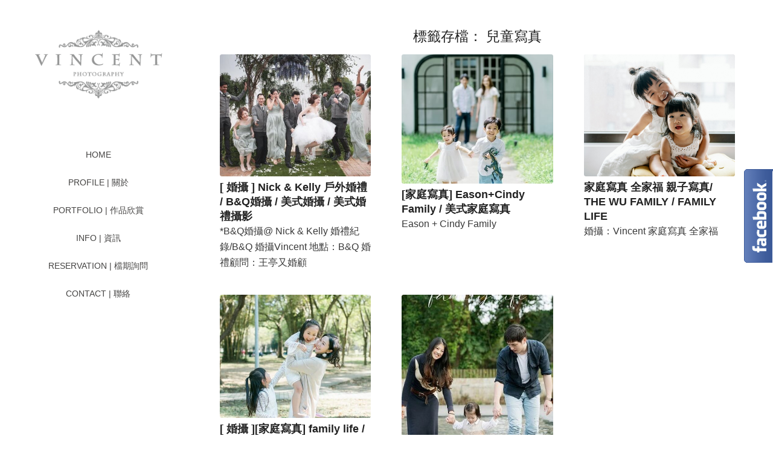

--- FILE ---
content_type: application/javascript
request_url: https://www.vincentimage.com/wp-content/cache/wpfc-minified/loymrzrl/cgg.js
body_size: 781
content:
(function($){
"use strict";
$(window).on('load', function (e){
if($.AviaSlider){
$('.avia-timeline-container').avia_sc_timeline();
}});
$.fn.avia_sc_timeline=function (options){
return this.each(function (){
var container=this,
timeline_id='#' + $(this).attr('id'),
timeline=$(timeline_id),
methods;
methods =
{
matchHeights: function(){
this.setMinHeight($(timeline_id + ' .av-milestone-placement-top .av-milestone-date'), true);
this.setMinHeight($(timeline_id + ' .av-milestone-placement-bottom .av-milestone-content-wrap'), true);
this.setMinHeight($(timeline_id + ' .av-milestone-placement-bottom.avia-timeline-boxshadow .av-milestone-contentbox'), false);
this.setMinHeight($(timeline_id + ' .av-milestone-placement-top.avia-timeline-boxshadow .av-milestone-contentbox'), false);
this.setMinHeight($(timeline_id + ' .avia-timeline-horizontal.av-milestone-placement-alternate li >:first-child'), true);
},
setMinHeight: function(els, setNav){
if(els.length < 2){
return;
}
var elsHeights=new Array();
els.css('min-height','0').each(function(i){
var current=$(this);
var currentHeight=current.outerHeight(true);
elsHeights.push(currentHeight);
});
var largest=Math.max.apply(null, elsHeights);
els.css('min-height', largest);
if(setNav){
var $firstElement=els.first(),
$parent=$firstElement.closest('.avia-timeline-container'),
$pos=$firstElement.height();
$parent.find('.av-timeline-nav').css('top', $pos);
}},
createCarousel: function(e){
var self=this,
slider=$(timeline_id + '.avia-slideshow-carousel'),
slides_num=3,
slides_num_small=1;
if(timeline.attr('avia-data-slides')){
slides_num=parseInt(timeline.attr('avia-data-slides'));
}
if(slides_num >=2){
slides_num_small=2;
}
var sliderOptions={
carousel: 'yes',
keep_padding: true,
carouselSlidesToShow: slides_num,
carouselSlidesToScroll: 3,
carouselResponsive: [
{
breakpoint: 989,
settings: {
carouselSlidesToShow: slides_num_small,
carouselSlidesToScroll: slides_num_small
}},
{
breakpoint: 767,
settings: {
carouselSlidesToShow: 1,
carouselSlidesToScroll: 1
}}
]
};
slider.aviaSlider(sliderOptions);
slider.on('_kickOff',function(){
self.matchHeights();
});
$(window).on('resize', function(){
self.matchHeights();
});
},
layoutHelpers: function(e){
$(timeline_id + ' .avia-timeline-vertical li').each(function(index, element){
var $length=$(this).parents('ul').find('li').length;
var $icon_wrap=$(this).find('.av-milestone-icon-wrap');
var $icon_wrap_height=$icon_wrap.outerHeight(true);
var $icon_wrap_height_half=parseInt($icon_wrap_height / 2);
if(index===($length - 1)){
$icon_wrap.css({
'height': $icon_wrap_height_half
});
}else{
$icon_wrap.css({
'height': $icon_wrap_height
});
}});
},
fireAnimations: function(e){
if($(timeline_id + ' > ul').hasClass('avia-timeline-vertical')){
var milestone=timeline.find('.av-milestone');
timeline.on('avia_start_animation', function(){
milestone.each(function(i){
var element=$(this);
setTimeout(function(){ element.addClass('avia_start_animation'); },(i * 350));
});
});
}}
};
methods.createCarousel();
methods.layoutHelpers();
methods.fireAnimations();
methods.matchHeights();
});
};})(jQuery);

--- FILE ---
content_type: application/javascript
request_url: https://www.vincentimage.com/wp-content/cache/wpfc-minified/kzaibr6z/cgg.js
body_size: 304
content:
(function($){
"use strict";
var animating=false,
methods={
switchMag: function(clicked, _self){
var current=$(clicked);
if(current.is('.active_sort')||animating){
return;
}
var filter=current.data('filter'),
oldContainer=_self.container.filter(':visible'),
newContainer=_self.container.filter('.' + filter);
animating=true;
_self.sort_buttons.removeClass('active_sort');
current.addClass('active_sort');
_self.magazine.height(_self.magazine.outerHeight());
oldContainer.avia_animate({opacity:0}, 200, function(){
oldContainer.css({display:'none'});
newContainer.css({opacity:0, display:'block'}).avia_animate({opacity:1}, 150, function(){
_self.magazine.avia_animate({height: (newContainer.outerHeight() + _self.sort_bar.outerHeight())}, 150, function(){
_self.magazine.height('auto');
animating=false;
});
});
});
}};
$.fn.aviaMagazine=function(options){
if(! this.length){
return;
}
return this.each(function(){
var _self={};
_self.magazine=$(this),
_self.sort_buttons=_self.magazine.find('.av-magazine-sort a');
_self.container=_self.magazine.find('.av-magazine-group');
_self.sort_bar=_self.magazine.find('.av-magazine-top-bar');
_self.sort_buttons.each(function (i){
var current=$(this),
filter=current.data('filter'),
entry=_self.container.filter('.' + filter);
if(entry.length==0||entry.html().trim()==''){
current.hide();
current.prev('span.text-sep').hide();
}});
_self.sort_buttons.on('click', function(e){
e.preventDefault();
methods.switchMag(this, _self);
});
});
};}(jQuery));

--- FILE ---
content_type: application/javascript
request_url: https://www.vincentimage.com/wp-content/cache/wpfc-minified/otlv8af/cgg.js
body_size: 356
content:
(function($){
"use strict";
$.fn.avia_sc_messagebox=function (options){
"use strict";
return this.each(function (){
var container=$(this),
close_btn=container.find('.av_message_close'),
mbox_ID=container.attr('id'),
aviaSetCookie=function(CookieName,CookieValue,CookieDays){
var expires="";
if(CookieDays){
var date=new Date();
date.setTime(date.getTime() +(CookieDays*24*60*60*1000));
expires="; expires=" + date.toGMTString();
}
document.cookie=CookieName + "=" + CookieValue + expires + "; path=/; samesite=strict";
},
aviaGetCookie=function(CookieName){
var docCookiesStr=CookieName + "=";
var docCookiesArr=document.cookie.split(';');
for(var i=0; i < docCookiesArr.length; i++){
var thisCookie=docCookiesArr[i];
while(thisCookie.charAt(0)==' '){
thisCookie=thisCookie.substring(1,thisCookie.length);
}
if(thisCookie.indexOf(docCookiesStr)==0){
var cookieContents=container.attr('data-contents');
var savedContents=thisCookie.substring(docCookiesStr.length, thisCookie.length);
if(savedContents==cookieContents){
return savedContents;
}}
}
return null;
};
if(! aviaGetCookie(mbox_ID)){
container.removeClass('messagebox-hidden');
}
close_btn.on('click', function(){
var cookieContents=container.attr('data-contents');
var cookieLifetime="";
if(container.hasClass('messagebox-session_cookie')){
cookieLifetime="";
}
else if(container.hasClass('messagebox-custom_cookie')){
cookieLifetime=parseInt(container.attr('data-cookielifetime'));
}
aviaSetCookie(mbox_ID, cookieContents, cookieLifetime);
container.addClass('messagebox-hidden');
});
});
};
$('.avia_message_box').avia_sc_messagebox();
}(jQuery));

--- FILE ---
content_type: application/javascript
request_url: https://www.vincentimage.com/wp-content/cache/wpfc-minified/d6lk8267/cgg.js
body_size: 1713
content:
(function($){
"use strict";
$.fn.avia_hor_gallery=function(options){
var defaults =
{
slide_container:'.av-horizontal-gallery-inner',
slide_element:'.av-horizontal-gallery-slider',
slide_content:'.av-horizontal-gallery-wrap',
slide_arrows:'.avia-slideshow-arrows',
slide_dots:'.avia-slideshow-dots',
active:'av-active-gal-item',
slide_controls:'.avia-slideshow-controls',
prev:'.av-horizontal-gallery-prev',
next:'.av-horizontal-gallery-next'
};
var options=$.extend(defaults, options);
var win=$(window),
browserPrefix=$.avia_utilities.supports('transition'),
cssActive=this.browserPrefix!==false ? true:false,
isMobile=$.avia_utilities.isMobile,
isTouchDevice=$.avia_utilities.isTouchDevice,
transform3d=document.documentElement.className.indexOf('avia_transform3d')!==-1 ? true:false,
transition={};
return this.each(function(){
var container=$(this),
slide_container=container.find(options.slide_container),
slide_element=container.find(options.slide_element),
slide_content=container.find(options.slide_content),
slide_controls=container.find(options.slide_controls),
slide_arrows=container.find(options.slide_arrows),
slide_dots_wrap=container.find(options.slide_dots),
slide_dots=slide_dots_wrap.find('a'),
prev=container.find(options.prev),
next=container.find(options.next),
imgs=container.find('img'),
all_elements_width=0,
currentIndex=false,
slideshowOptions={
animation: 'av-tab-slide-transition',
autoplay: false,
loop_autoplay: 'once',			//	'endless' | 'once'
interval: 5,
loop_manual: 'manual-endless',	//	'manual-endless' | 'manual-once'
autoplay_stopper: false,
noNavigation: false,
initial: null,
enlarge: 1
},
slideshowData=container.data('slideshow-data'),
timeoutIDAutoplay=null;
if('undefined'!=typeof slideshowData){
slideshowOptions=$.extend({}, slideshowOptions, slideshowData);
}
var	set_up=function(){
var sl_height=(slide_container.width() / 100) * slide_container.data('av-height');
slide_container.css({'padding':0}).height(sl_height);
imgs.css('display','inline-block');
setTimeout(function(){ imgs.css('display', 'block'); }, 10);
all_elements_width=0;
slide_content.each(function(){
all_elements_width +=$(this).outerWidth(true);
});
slide_element.css('min-width' , all_elements_width);
if(currentIndex!==false){
change_active(currentIndex);
}},
change_active=function(index){
var current=slide_element.find(options.slide_content).eq(index),
viewport=slide_container.width(),
modifier=slideshowOptions.enlarge > 1&&currentIndex==index ? slideshowOptions.enlarge:1,
outerWidth=current.outerWidth(true) * modifier,
margin_right=parseInt(current.css('margin-right'), 10) / 2,
left_pos=viewport < all_elements_width ?(current.position().left * - 1) -(outerWidth / 2) +(viewport / 2): 0;
left_pos=left_pos + margin_right;
if(left_pos + all_elements_width < viewport){
left_pos=(all_elements_width - viewport - parseInt(current.css('margin-right'), 10)) * -1;
}
if(left_pos > 0){
left_pos=0;
}
if(cssActive){
transition['transform']=transform3d ? "translate3d(" + left_pos  + "px, 0, 0)":"translate(" + left_pos + "px, 0)";
transition['left']="0px";
slide_element.css(transition);
}else{
slide_element.css('left', left_pos);
}
slide_container.find('.' + options.active).removeClass(options.active);
current.addClass(options.active);
currentIndex=index;
set_slide_arrows_visibility();
set_slide_dots_visibility();
},
clearTimeoutAutoplay=function(){
if(typeof timeoutIDAutoplay==='number'){
clearTimeout(timeoutIDAutoplay);
}
timeoutIDAutoplay=null;
},
init_autoplay=function(){
if(true!==slideshowOptions.autoplay){
container.removeClass('av-slideshow-autoplay').addClass('av-slideshow-manual');
}
if('undefined'==typeof slideshowOptions.loop_autoplay||'endless'!=slideshowOptions.loop_autoplay){
slideshowOptions.loop_autoplay='once';
}
if('undefined'==typeof slideshowOptions.interval){
slideshowOptions.interval=5;
}
if('undefined'==typeof slideshowOptions.autoplay||true!==slideshowOptions.autoplay){
slideshowOptions.autoplay=false;
container.removeClass('av-slideshow-autoplay').addClass('av-slideshow-manual');
return;
}
clearTimeoutAutoplay();
timeoutIDAutoplay=setTimeout(function(){
rotate_next_image();
}, slideshowOptions.interval * 1000);
},
rotate_next_image=function(){
timeoutIDAutoplay=null;
if('endless'!=slideshowOptions.loop_autoplay){
var stop=false;
if(currentIndex===false){
if(slide_content.length==0){
stop=true;
}}else{
stop=currentIndex + 1 >=slide_content.length;
}
if(stop){
slideshowOptions.autoplay=false;
slideshowOptions.loop_autoplay='manual';
container.removeClass('av-slideshow-autoplay').addClass('av-slideshow-manual');
container.removeClass('av-loop-endless').addClass('av-loop-once');
return;
}}
next.trigger('click');
},
set_slide_arrows_visibility=function(){
if('endless'==slideshowOptions.loop_autoplay||'manual-endless'==slideshowOptions.loop_manual||false===currentIndex){
slide_arrows.addClass('av-visible-prev');
slide_arrows.addClass('av-visible-next');
}
else if(0==currentIndex){
slide_arrows.removeClass('av-visible-prev');
slide_arrows.addClass('av-visible-next');
}
else if(currentIndex + 1 >=slide_content.length){
slide_arrows.addClass('av-visible-prev');
slide_arrows.removeClass('av-visible-next');
}else{
slide_arrows.addClass('av-visible-prev');
slide_arrows.addClass('av-visible-next');
}},
set_slide_dots_visibility=function(){
slide_dots_wrap.find('a').removeClass('active');
var tmpIndex=false!==currentIndex ? currentIndex:0;
slide_dots_wrap.find('a').eq(tmpIndex).addClass('active');
};
slide_content.on('click', function(e){
var current=$(this);
var index=slide_content.index(current);
if(currentIndex===index){
return;
}
clearTimeoutAutoplay();
change_active(index);
init_autoplay();
});
prev.on('click', function(e){
var nextID=currentIndex!==false ? currentIndex - 1:0;
if(nextID < 0){
if('endless'!=slideshowOptions.loop_autoplay&&'manual-endless'!=slideshowOptions.loop_manual){
return;
}
nextID=slide_content.length - 1;
}
clearTimeoutAutoplay();
change_active(nextID);
init_autoplay();
});
next.on('click', function(e){
var nextID=currentIndex!==false ? currentIndex + 1:0;
if(nextID >=slide_content.length){
if('endless'!=slideshowOptions.loop_autoplay&&'manual-endless'!=slideshowOptions.loop_manual){
return;
}
nextID=0;
}
clearTimeoutAutoplay();
change_active(nextID);
init_autoplay();
});
slide_dots.on('click', function(e){
var current=$(this);
var index=slide_dots.index(current);
clearTimeoutAutoplay();
change_active(index);
init_autoplay();
});
$.avia_utilities.preload({
container: container,
global_callback: function(){
set_up();
if(slideshowOptions.initial){
var first=parseInt(slideshowOptions.initial, 10);
if(isNaN(first)||first < 1){
first=1;
}
else if(first > slide_content.length){
first=slide_content.length;
}
change_active(first - 1);
}
set_slide_arrows_visibility();
set_slide_dots_visibility();
init_autoplay();
setTimeout(function(){
container.addClass('av-horizontal-gallery-animated');
}, 10);
win.on('debouncedresize', set_up);
}});
if(! container.hasClass('av-control-hidden')){
if(! isMobile){
container.avia_keyboard_controls({ 37: options.prev, 39: options.next });
}
if(isMobile||isTouchDevice){
container.avia_swipe_trigger({ prev: options.prev, next: options.next });
}}
});
};}(jQuery));

--- FILE ---
content_type: application/javascript
request_url: https://www.vincentimage.com/wp-content/cache/wpfc-minified/g2olc6ls/cgg.js
body_size: 580
content:
(function($){
$.fn.avia_sc_animated_number=function(options){
if(!this.length) return;
if(this.is('.avia_sc_animated_number_active')) return;
this.addClass('avia_sc_animated_number_active');
var simple_upcount=(options&&options.simple_up) ? true:false,
start_timer=(options&&options.start_timer) ? options.start_timer:300,
format_number=function(number, number_format, final_number){
var prepend='',
addZeros=final_number.toString().length - number.toString().length;
for(var i=addZeros; i > 0; i--){
prepend +='0';
}
number=(simple_upcount) ? number.toString():prepend + number.toString();
if(''==number_format){
return number;
}
return number.split(/(?=(?:...)*$)/).join(number_format);
},
start_count=function(element, countTo, increment, current, fakeCountTo, number_format){
var newCount=current + increment,
final='';
if(newCount >=fakeCountTo){
final=format_number(countTo, number_format, countTo);
element.text(final);
}else{
final=format_number(newCount, number_format, countTo);
element.text(final);
window.requestAnimationFrame(function(){ start_count(element, countTo, increment, newCount, fakeCountTo, number_format); });
}};
return this.each(function(){
var number_container=$(this),
elements=number_container.find('.__av-single-number'),
countTimer=number_container.data('timer')||3000;
elements.each(function(i){
var element=$(this),
text=element.text();
if(window.addEventListener) element.text(text.replace(/./g, "0")); 
});
number_container.addClass('number_prepared').on('avia_start_animation', function(){
if(number_container.is('.avia_animation_done')) return;
number_container.addClass('avia_animation_done');
elements.each(function(i){
var element=$(this),
countTo=element.data('number'),
fakeCountTo=countTo,
current=parseInt(element.text(),10),
zeroOnly=/^0+$/.test(countTo),
increment=0,
number_format='';
if('undefined'!=typeof element.data('start_from')){
current=element.data('start_from');
}
if('undefined'!=typeof element.data('number_format')){
number_format=element.data('number_format');
}
if(zeroOnly&&countTo!==0){
fakeCountTo=countTo.replace(/0/g, '9');
}
increment=Math.round(fakeCountTo * 32 / countTimer);
if(increment==0||increment % 10==0) increment +=1;
setTimeout(function(){ start_count(element, countTo, increment, current, fakeCountTo, number_format);}, start_timer);
});
});
if(options&&options.instant_start==true){
number_container.trigger('avia_start_animation');
}});
};})(jQuery);

--- FILE ---
content_type: application/javascript
request_url: https://www.vincentimage.com/wp-content/cache/wpfc-minified/e5uo9yuc/cgg.js
body_size: 2775
content:
(function($){
"use strict";
$(function(){
$.avia_utilities=$.avia_utilities||{};
if('undefined'==typeof $.avia_utilities.isMobile){
if(/Android|webOS|iPhone|iPad|iPod|BlackBerry|IEMobile|Opera Mini/i.test(navigator.userAgent)&&'ontouchstart' in document.documentElement){
$.avia_utilities.isMobile=true;
}else{
$.avia_utilities.isMobile=false;
}}
avia_hamburger_menu();
$(window).trigger('resize');
});
$.avia_utilities=$.avia_utilities||{};
function avia_hamburger_menu(){
var header=$('#header'),
header_main=$('#main .av-logo-container'),
menu=$('#avia-menu'),
burger_wrap=$('.av-burger-menu-main a'),
htmlEL=$('html').eq(0),
overlay=$('<div class="av-burger-overlay"></div>'),
overlay_scroll=$('<div class="av-burger-overlay-scroll"></div>').appendTo(overlay),
inner_overlay=$('<div class="av-burger-overlay-inner"></div>').appendTo(overlay_scroll),
bgColor=$('<div class="av-burger-overlay-bg"></div>').appendTo(overlay),
animating=false,
first_level={},
logo_container=$('.av-logo-container .inner-container'),
menu_in_logo_container=logo_container.find('.main_menu'),
cloneFirst=htmlEL.is('.html_av-submenu-display-click.html_av-submenu-clone, .html_av-submenu-display-hover.html_av-submenu-clone'),
menu_generated=false,
cloned_menu_cnt=0;
var alternate=$('#avia_alternate_menu');
if(alternate.length > 0){
menu=alternate;
}
var	set_list_container_height=function(){
if($.avia_utilities.isMobile){
overlay_scroll.outerHeight(window.innerHeight);
}},
create_list=function(items , append_to){
if(!items) return;
var list, link, current, subitems, megacolumns, sub_current, sub_current_list, new_li, new_ul;
items.each(function(){
current=$(this);
subitems=current.find(' > .sub-menu > li');
if(subitems.length==0){
subitems=current.find(' > .children > li');
}
megacolumns=current.find('.avia_mega_div > .sub-menu > li.menu-item');
var cur_menu=current.find('>a');
var clone_events=true;
if(cur_menu.length){
if(cur_menu.get(0).hash=='#'||'undefined'==typeof cur_menu.attr('href')||cur_menu.attr('href')=='#'){
if(subitems.length > 0||megacolumns.length > 0){
clone_events=false;
}}
}
link=cur_menu.clone(clone_events).attr('style','');
if('undefined'==typeof cur_menu.attr('href')){
link.attr('href', '#');
}
new_li=$('<li>').append(link);
var cls=[];
if('undefined'!=typeof current.attr('class')){
cls=current.attr('class').split(/\s+/);
$.each(cls, function(index, value){
if(( value.indexOf('menu-item')!=0)&&(value.indexOf('page-item') < 0)&&(value.indexOf('page_item')!=0)&&(value.indexOf('dropdown_ul') < 0)){
new_li.addClass(value);
}
return true;
});
}
if('undefined'!=typeof current.attr('id')&&''!=current.attr('id')){
new_li.addClass(current.attr('id'));
}else{
$.each(cls, function(index, value){
if(value.indexOf('page-item-') >=0){
new_li.addClass(value);
return false;
}});
}
append_to.append(new_li);
if(subitems.length){
new_ul=$('<ul class="sub-menu">').appendTo(new_li);
if(cloneFirst&&(link.get(0).hash!='#'&&link.attr('href')!='#')){
new_li.clone(true).prependTo(new_ul);
}
new_li.addClass('av-width-submenu').find('>a').append('<span class="av-submenu-indicator">');
create_list(subitems , new_ul);
}
else if(megacolumns.length){
new_ul=$('<ul class="sub-menu">').appendTo(new_li);
if(cloneFirst&&(link.get(0).hash!='#'&&link.attr('href')!='#')){
new_li.clone(true).prependTo(new_ul);
}
megacolumns.each(function(iteration){
var megacolumn=$(this),
mega_current=megacolumn.find('> .sub-menu'),
mega_title=megacolumn.find('> .mega_menu_title'),
mega_title_link=mega_title.find('a').attr('href')||"#",
current_megas=mega_current.length > 0 ? mega_current.find('>li'):null,
mega_title_set=false,
mega_link=new_li.find('>a'),
hide_enty='';
if(( current_megas===null)||(current_megas.length==0)){
if(mega_title_link=='#'){
hide_enty=' style="display: none;"';
}}
if(iteration==0) new_li.addClass('av-width-submenu').find('>a').append('<span class="av-submenu-indicator">');
if(mega_title.length&&mega_title.text()!=""){
mega_title_set=true;
if(iteration > 0){
var check_li=new_li.parents('li').eq(0);
if(check_li.length) new_li=check_li;
new_ul=$('<ul class="sub-menu">').appendTo(new_li);
}
new_li=$('<li' + hide_enty + '>').appendTo(new_ul);
new_ul=$('<ul class="sub-menu">').appendTo(new_li);
$('<a href="'+mega_title_link+'"><span class="avia-bullet"></span><span class="avia-menu-text">' +mega_title.text()+ '</span></a>').insertBefore(new_ul);
mega_link=new_li.find('>a');
if(cloneFirst&&(mega_current.length > 0)&&(mega_link.length&&mega_link.get(0).hash!='#'&&mega_link.attr('href')!='#')){
new_li.clone(true).addClass('av-cloned-title').prependTo(new_ul);
}}
if(mega_title_set&&(mega_current.length > 0)) new_li.addClass('av-width-submenu').find('>a').append('<span class="av-submenu-indicator">');
create_list(current_megas , new_ul);
});
}});
burger_wrap.trigger('avia_burger_list_created');
return list;
};
var burger_ul, burger;
$('body').on('mousewheel DOMMouseScroll touchmove', '.av-burger-overlay-scroll', function (e){
var height=this.offsetHeight,
scrollHeight=this.scrollHeight,
direction=e.originalEvent.wheelDelta;
if(scrollHeight!=this.clientHeight){
if(( this.scrollTop >=(scrollHeight - height)&&direction < 0)||(this.scrollTop <=0&&direction > 0)){
e.preventDefault();
}}else{
e.preventDefault();
}});
$(document).on('mousewheel DOMMouseScroll touchmove', '.av-burger-overlay-bg, .av-burger-overlay-active .av-burger-menu-main', function (e){
e.preventDefault();
});
var touchPos={};
$(document).on('touchstart', '.av-burger-overlay-scroll', function(e){
touchPos.Y=e.originalEvent.touches[0].clientY;
});
$(document).on('touchend', '.av-burger-overlay-scroll', function(e){
touchPos={};});
$(document).on('touchmove', '.av-burger-overlay-scroll', function (e){
if(!touchPos.Y){
touchPos.Y=e.originalEvent.touches[0].clientY;
}
var	differenceY=e.originalEvent.touches[0].clientY - touchPos.Y,
element=this,
top=element.scrollTop,
totalScroll=element.scrollHeight,
currentScroll=top + element.offsetHeight,
direction=differenceY > 0 ? "up":"down";
$('body').get(0).scrollTop=touchPos.body;
if(top <=0){
if(direction=="up"){
e.preventDefault();
}}
else if(currentScroll >=totalScroll){
if(direction=="down"){
e.preventDefault();
}}
});
$(window).on('debouncedresize', function (e){
var close=true;
if($.avia_utilities.isMobile&&htmlEL.hasClass('av-mobile-menu-switch-portrait')&&htmlEL.hasClass('html_text_menu_active')){
var height=$(window).height();
var width=$(window).width();
if(width <=height){
htmlEL.removeClass('html_burger_menu');
}else{
var switch_width=htmlEL.hasClass('html_mobile_menu_phone') ? 768:990;
if(height < switch_width){
htmlEL.addClass('html_burger_menu');
close=false;
}else{
htmlEL.removeClass('html_burger_menu');
}}
}
if(close&&burger&&burger.length){
if(! burger_wrap.is(':visible')){
burger.filter(".is-active").parents('a').eq(0).trigger('click');
}}
set_list_container_height();
});
$('.html_av-overlay-side').on('click', '.av-burger-overlay-bg', function (e){
e.preventDefault();
burger.parents('a').eq(0).trigger('click');
});
$(window).on('avia_smooth_scroll_start', function(){
if(burger&&burger.length){
burger.filter(".is-active").parents('a').eq(0).trigger('click');
}});
$('.html_av-submenu-display-hover').on('mouseenter', '.av-width-submenu', function (e){
$(this).children("ul.sub-menu").slideDown('fast');
});
$('.html_av-submenu-display-hover').on('mouseleave', '.av-width-submenu', function (e){
$(this).children("ul.sub-menu").slideUp('fast');
});
$('.html_av-submenu-display-hover').on('click', '.av-width-submenu > a', function (e){
e.preventDefault();
e.stopImmediatePropagation();
});
$('.html_av-submenu-display-hover').on('touchstart', '.av-width-submenu > a', function (e){
var menu=$(this);
toggle_submenu(menu, e);
});
$('.html_av-submenu-display-click').on('click', '.av-width-submenu > a', function (e){
var menu=$(this);
toggle_submenu(menu, e);
});
$('.html_av-submenu-display-click').on('click', '.av-burger-overlay a', function (e){
var loc=window.location.href.match(/(^[^#]*)/)[0];
var cur=$(this).attr('href').match(/(^[^#]*)/)[0];
if(cur==loc){
e.preventDefault();
e.stopImmediatePropagation();
burger.parents('a').eq(0).trigger('click');
return false;
}
return true;
});
function toggle_submenu(menu, e){
e.preventDefault();
e.stopImmediatePropagation();
var parent=menu.parents('li').eq(0);
parent.toggleClass('av-show-submenu');
if(parent.is('.av-show-submenu')){
parent.children("ul.sub-menu").slideDown('fast');
}else{
parent.children("ul.sub-menu").slideUp('fast');
}};
(function normalize_layout(){
if(menu_in_logo_container.length){
return;
}
var menu2=$('#header .main_menu').clone(true),
ul=menu2.find('ul.av-main-nav'),
id=ul.attr('id');
if('string'==typeof id&&''!=id.trim()){
ul.attr('id', id + '-' + cloned_menu_cnt++);
}
menu2.find('.menu-item:not(.menu-item-avia-special)').remove();
menu2.insertAfter(logo_container.find('.logo').first());
var social=$('#header .social_bookmarks').clone(true);
if(! social.length){
social=$('.av-logo-container .social_bookmarks').clone(true);
}
if(social.length){
menu2.find('.avia-menu').addClass('av_menu_icon_beside');
menu2.append(social);
}
burger_wrap=$('.av-burger-menu-main a');
}());
burger_wrap.on('click', function(e){
if(animating){
return;
}
burger=$(this).find('.av-hamburger'),
animating=true;
if(!menu_generated){
menu_generated=true;
burger.addClass("av-inserted-main-menu");
burger_ul=$('<ul>').attr({id:'av-burger-menu-ul', class:''});
var first_level_items=menu.find('> li:not(.menu-item-avia-special)');
var	list=create_list(first_level_items , burger_ul);
burger_ul.find('.noMobile').remove();
burger_ul.appendTo(inner_overlay);
first_level=inner_overlay.find('#av-burger-menu-ul > li');
if($.fn.avia_smoothscroll){
$('a[href*="#"]', overlay).avia_smoothscroll(overlay);
}}
if(burger.is(".is-active")){
burger.removeClass("is-active");
htmlEL.removeClass("av-burger-overlay-active-delayed");
overlay.animate({opacity:0}, function(){
overlay.css({display:'none'});
htmlEL.removeClass("av-burger-overlay-active");
animating=false;
});
}else{
set_list_container_height();
var offsetTop=header_main.length ? header_main.outerHeight() + header_main.position().top:header.outerHeight() + header.position().top;
overlay.appendTo($(e.target).parents('.avia-menu'));
burger_ul.css({padding:(offsetTop) + "px 0px"});
first_level.removeClass('av-active-burger-items');
burger.addClass("is-active");
htmlEL.addClass("av-burger-overlay-active");
overlay.css({display:'block'}).animate({opacity:1}, function(){
animating=false;
});
setTimeout(function(){
htmlEL.addClass("av-burger-overlay-active-delayed");
}, 100);
first_level.each(function(i){
var _self=$(this);
setTimeout(function(){
_self.addClass('av-active-burger-items');
}, (i + 1) * 125);
});
}
e.preventDefault();
});
}})(jQuery);

--- FILE ---
content_type: application/javascript
request_url: https://www.vincentimage.com/wp-content/cache/wpfc-minified/9miv1zgw/cgg.js
body_size: 1447
content:
(function($){
"use strict";
$.avia_utilities=$.avia_utilities||{};
$.avia_utilities.av_popup={
type: 				'image',
mainClass: 			'avia-popup mfp-zoom-in',
tLoading: 			'',
tClose: 			'',
removalDelay: 		300,
closeBtnInside: 	true,
closeOnContentClick:false,
midClick: 			true,
autoFocusLast: 		false,
fixedContentPos: 	$('html').hasClass('av-default-lightbox-no-scroll'),
iframe: {
patterns: {
youtube: {
index: 'youtube.com/watch',
id: function(url){
var m=url.match(/[\\?\\&]v=([^\\?\\&]+)/),
id,
params;
if(!m||!m[1]){
return null;
}
id=m[1];
params=url.split('/watch');
params=params[1];
return id + params;
},
src: '//www.youtube.com/embed/%id%'
},
vimeo: {
index: 'vimeo.com/',
id: function(url){
var m=url.match(/(https?:\/\/)?(www.)?(player.)?vimeo.com\/([a-z]*\/)*([0-9]{6,11})[?]?.*/), id, params;
if(!m||!m[5]){
return null;
}
id=m[5];
params=url.split('?');
params=params[1];
return id + '?' + params;
},
src: '//player.vimeo.com/video/%id%'
}}
},
image: {
titleSrc: function(item){
var title=item.el.attr('title');
if(! title){
title=item.el.find('img').attr('title');
}
if(! title){
title=item.el.parent().next('.wp-caption-text').html();
}
if(typeof title!="undefined"){
return title;
}
if(! $('body').hasClass('avia-mfp-show-alt-text')){
return '';
}
var alt=item.el.attr('alt');
if(typeof alt!="undefined"){
return alt;
}
alt=item.el.find('img').attr('alt');
if(typeof alt!="undefined"){
return alt;
}
return '';
}},
gallery: {
tPrev:		'',
tNext:		'',
tCounter:	'%curr% / %total%',
enabled:	true,
preload:	[1,1]
},
callbacks:
{
beforeOpen: function(){
if(this.st.el&&this.st.el.data('fixed-content')){
this.fixedContentPos=true;
}},
open: function(){
$.magnificPopup.instance.next=function(){
var self=this;
self.wrap.removeClass('mfp-image-loaded');
setTimeout(function(){ $.magnificPopup.proto.next.call(self); }, 120);
};
$.magnificPopup.instance.prev=function(){
var self=this;
self.wrap.removeClass('mfp-image-loaded');
setTimeout(function(){ $.magnificPopup.proto.prev.call(self); }, 120);
};
if(this.st.el&&this.st.el.data('av-extra-class')){
this.wrap.addClass(this.currItem.el.data('av-extra-class'));
}},
markupParse: function(template, values, item){
if(typeof values.img_replaceWith=='undefined'||typeof values.img_replaceWith.length=='undefined'||values.img_replaceWith.length==0){
return;
}
var img=$(values.img_replaceWith[0]);
if(typeof img.attr('alt')!='undefined'){
return;
}
var alt=item.el.attr('alt');
if(typeof alt=="undefined"){
alt=item.el.find('img').attr('alt');
}
if(typeof alt!="undefined"){
img.attr('alt', alt);
}
return;
},
imageLoadComplete: function(){
var self=this;
setTimeout(function(){ self.wrap.addClass('mfp-image-loaded'); }, 16);
},
change: function(){
if(this.currItem.el){
var current=this.currItem.el;
this.content.find('.av-extra-modal-content, .av-extra-modal-markup').remove();
if(current.data('av-extra-content')){
var extra=current.data('av-extra-content');
this.content.append("<div class='av-extra-modal-content'>" + extra + "</div>");
}
if(current.data('av-extra-markup')){
var markup=current.data('av-extra-markup');
this.wrap.append("<div class='av-extra-modal-markup'>" + markup + "</div>");
}}
}}
};
$.fn.avia_activate_lightbox=function(variables){
var defaults={
groups:['.avia-slideshow', '.avia-gallery', '.av-horizontal-gallery', '.av-instagram-pics', '.portfolio-preview-image', '.portfolio-preview-content', '.isotope', '.post-entry', '.sidebar', '#main', '.main_menu', '.woocommerce-product-gallery'],
autolinkElements:   'a.lightbox, a[rel^="prettyPhoto"], a[rel^="lightbox"], a[href$=jpg], a[href$=webp], a[href$=png], a[href$=gif], a[href$=jpeg], a[href*=".jpg?"], a[href*=".png?"], a[href*=".gif?"], a[href*=".jpeg?"], a[href$=".mov"] , a[href$=".swf"] , a:regex(href, .vimeo\.com/[0-9]) , a[href*="youtube.com/watch"] , a[href*="screenr.com"], a[href*="iframe=true"]',
videoElements:'a[href$=".mov"] , a[href$=".swf"] , a:regex(href, .vimeo\.com/[0-9]) , a[href*="youtube.com/watch"] , a[href*="screenr.com"], a[href*="iframe=true"]',
exclude:'.noLightbox, .noLightbox a, .fakeLightbox, .lightbox-added, a[href*="dropbox.com"]'
},
options=$.extend({}, defaults, variables),
active = ! $('html').is('.av-custom-lightbox');
if(! active){
return this;
}
return this.each(function(){
var container=$(this),
videos=$(options.videoElements, this).not(options.exclude).addClass('mfp-iframe'), 
ajaxed		= ! container.is('body')&&! container.is('.ajax_slide');
for(var i=0; i < options.groups.length; i++){
container.find(options.groups[i]).each(function(){
var links=$(options.autolinkElements, this);
if(ajaxed){
links.removeClass('lightbox-added');
}
links.not(options.exclude).addClass('lightbox-added').magnificPopup($.avia_utilities.av_popup);
});
}});
};})(jQuery);

--- FILE ---
content_type: application/javascript
request_url: https://www.vincentimage.com/wp-content/cache/wpfc-minified/ld8bvc4s/cgg.js
body_size: 3322
content:
(function($){
"use strict";
$.AviaVideoAPI=function(options, video, option_container){
this.videoElement=video;
this.$video=$(video);
this.$option_container=option_container ? $(option_container):this.$video;
this.load_btn=this.$option_container.find('.av-click-to-play-overlay');
this.video_wrapper=this.$video.parents('ul').eq(0);
this.lazy_load=this.video_wrapper.hasClass('av-show-video-on-click') ? true:false;
this.isMobile=$.avia_utilities.isMobile;
this.fallback=this.isMobile ? this.$option_container.is('.av-mobile-fallback-image'):false;
if(this.fallback){
return;
}
this._init(options);
};
$.AviaVideoAPI.defaults={
loop: false,
mute: false,
controls: false,
events: 'play pause mute unmute loop toggle reset unload'
};
$.AviaVideoAPI.apiFiles =
{
youtube:{loaded: false, src: 'https://www.youtube.com/iframe_api' }};
$.AviaVideoAPI.players =
{
};
$.AviaVideoAPI.prototype =
{
_init: function(options){
this.options=this._setOptions(options);
this.type=this._getPlayerType();
this.player=false;
this._bind_player();
this.eventsBound=false;
this.playing=false;
this.$option_container.addClass('av-video-paused');
this.pp=$.avia_utilities.playpause(this.$option_container);
},
_setOptions: function(options){
var newOptions=$.extend(true, {}, $.AviaVideoAPI.defaults, options),
htmlData=this.$option_container.data(),
i="";
for(i in htmlData){
if(htmlData.hasOwnProperty(i)&&(typeof htmlData[i]==="string"||typeof htmlData[i]==="number"||typeof htmlData[i]==="boolean")){
newOptions[i]=htmlData[i];
}}
return newOptions;
},
_getPlayerType: function(){
var vid_src=this.$video.get(0).src||this.$video.data('src');
if(this.$video.is('video')){
return 'html5';
}
if(this.$video.is('.av_youtube_frame')){
return 'youtube';
}
if(vid_src.indexOf('vimeo.com')!=-1){
return 'vimeo';
}
if(vid_src.indexOf('youtube.com')!=-1){
return 'youtube';
}},
_bind_player: function(){
var _self=this;
var cookie_check=$('html').hasClass('av-cookies-needs-opt-in')||$('html').hasClass('av-cookies-can-opt-out');
var allow_continue=true;
var silent_accept_cookie=$('html').hasClass('av-cookies-user-silent-accept');
var self_hosted='html5'==this.type;
if(cookie_check&&! silent_accept_cookie&&! self_hosted){
if(! document.cookie.match(/aviaCookieConsent/)||$('html').hasClass('av-cookies-session-refused')){
allow_continue=false;
}else{
if(! document.cookie.match(/aviaPrivacyRefuseCookiesHideBar/)){
allow_continue=false;
}
else if(! document.cookie.match(/aviaPrivacyEssentialCookiesEnabled/)){
allow_continue=false;
}
else if(document.cookie.match(/aviaPrivacyVideoEmbedsDisabled/)){
allow_continue=false;
}}
}
if(! allow_continue){
this._use_external_link();
return;
}
if(this.lazy_load&&this.load_btn.length&&this.type!="html5"){
this.$option_container.addClass('av-video-lazyload');
this.load_btn.on('click', function(){
_self.load_btn.remove();
_self._setPlayer();
});
}else{
this.lazy_load=false;
this._setPlayer();
}},
_use_external_link: function(){
this.$option_container.addClass('av-video-lazyload');
this.load_btn.on('click', function(e){
if(e.originalEvent===undefined) return;
var src_url=$(this).parents('.avia-slide-wrap').find('div[data-original_url]').data('original_url');
if(src_url) window.open(src_url , '_blank');
});
},
_setPlayer: function(){
var _self=this;
switch(this.type){
case "html5":
this.player=this.$video.data('mediaelementplayer');
if(! this.player){
this.$video.data('mediaelementplayer', $.AviaVideoAPI.players[ this.$video.attr('id').replace(/_html5/,'') ]);
this.player=this.$video.data('mediaelementplayer');
}
this._playerReady();
break;
case "vimeo":
var ifrm=document.createElement("iframe");
var $ifrm=$(ifrm);
ifrm.onload=function(){
_self.player=Froogaloop(ifrm);
_self._playerReady();
_self.$option_container.trigger('av-video-loaded');
};
ifrm.setAttribute("src", this.$video.data('src'));
$ifrm.insertAfter(this.$video);
this.$video.remove();
this.$video=ifrm;
break;
case "youtube":
this._getAPI(this.type);
$('body').on('av-youtube-iframe-api-loaded', function(){ _self._playerReady(); });
break;
}},
_getAPI: function(api){
if($.AviaVideoAPI.apiFiles[api].loaded===false){
$.AviaVideoAPI.apiFiles[api].loaded=true;
var tag=document.createElement('script'),
first=document.getElementsByTagName('script')[0];
tag.src=$.AviaVideoAPI.apiFiles[api].src;
first.parentNode.insertBefore(tag, first);
}},
_playerReady: function(){
var _self=this;
this.$option_container.on('av-video-loaded', function(){ _self._bindEvents(); });
switch(this.type){
case "html5":
this.$video.on('av-mediajs-loaded', function(){ _self.$option_container.trigger('av-video-loaded'); });
this.$video.on('av-mediajs-ended' , function(){ _self.$option_container.trigger('av-video-ended');  });
break;
case "vimeo":
_self.player.addEvent('ready',  function(){
_self.$option_container.trigger('av-video-loaded');
_self.player.addEvent('finish', function(){ _self.$option_container.trigger('av-video-ended');  });
});
break;
case "youtube":
var params=_self.$video.data();
if(_self._supports_video()){
params.html5=1;
}
_self.player=new YT.Player(_self.$video.attr('id'),
{
videoId: params.videoid,
height: _self.$video.attr('height'),
width: _self.$video.attr('width'),
playerVars: params,
events: {
'onReady': function(){ _self.$option_container.trigger('av-video-loaded'); },
'onError': function(player){ $.avia_utilities.log('YOUTUBE ERROR:', 'error', player); },
'onStateChange': function(event){
if(event.data===YT.PlayerState.ENDED){
var command=_self.options.loop!=false ? 'loop':'av-video-ended';
_self.$option_container.trigger(command);
}}
}});
break;
}
setTimeout(function(){
if(_self.eventsBound==true||typeof _self.eventsBound=='undefined'||_self.type=='youtube'){
return;
}
$.avia_utilities.log('Fallback Video Trigger "' + _self.type + '":', 'log', _self);
_self.$option_container.trigger('av-video-loaded');
}, 2000);
},
_bindEvents: function(){
if(this.eventsBound==true||typeof this.eventsBound=='undefined'){
return;
}
var _self=this, volume='unmute';
this.eventsBound=true;
this.$option_container.on(this.options.events, function(e){
_self.api(e.type);
});
if(!_self.isMobile){
if(this.options.mute!=false){
volume="mute";
}
if(this.options.loop!=false){
_self.api('loop');
}
_self.api(volume);
}
setTimeout(function(){
_self.$option_container.trigger('av-video-events-bound').addClass('av-video-events-bound');
}, 50);
},
_supports_video: function(){
return !!document.createElement('video').canPlayType;
},
api: function(action){
if(this.isMobile&&!this.was_started()) return;
if(this.options.events.indexOf(action)===-1) return;
this.$option_container.trigger('av-video-'+action+'-executed');
if(typeof this[ '_' + this.type + '_' + action]=='function'){
this[ '_' + this.type + '_' + action].call(this);
}
if(typeof this[ '_' + action]=='function'){
this[ '_' + action].call(this);
}},
was_started: function(){
if(!this.player) return false;
switch(this.type){
case "html5":
if(this.player.getCurrentTime() > 0){
return true;
}
break;
case "vimeo":
if(this.player.api('getCurrentTime') > 0){
return true;
}
break;
case "youtube":
if(this.player.getPlayerState()!==-1){
return true;
}
break;
}
return false;
},
_play: function(){
this.playing=true;
this.$option_container.addClass('av-video-playing').removeClass('av-video-paused');
},
_pause: function(){
this.playing=false;
this.$option_container.removeClass('av-video-playing').addClass('av-video-paused');
},
_loop: function(){
this.options.loop=true;
},
_toggle: function(){
var command=this.playing==true ? 'pause':'play';
this.api(command);
this.pp.set(command);
},
_vimeo_play: function(){
this.player.api('play');
},
_vimeo_pause: function(){
this.player.api('pause');
},
_vimeo_mute: function(){
this.player.api('setVolume', 0);
},
_vimeo_unmute: function(){
this.player.api('setVolume', 0.7);
},
_vimeo_loop: function(){
},
_vimeo_reset: function(){
this.player.api('seekTo',0);
},
_vimeo_unload: function(){
this.player.api('unload');
},
_youtube_play: function(){
this.player.playVideo();
},
_youtube_pause: function(){
this.player.pauseVideo();
},
_youtube_mute: function(){
this.player.mute();
},
_youtube_unmute: function(){
this.player.unMute();
},
_youtube_loop: function(){
if(this.playing==true) this.player.seekTo(0);
},
_youtube_reset: function(){
this.player.stopVideo();
},
_youtube_unload: function(){
this.player.clearVideo();
},
_html5_play: function(){
if(this.player){
this.player.options.pauseOtherPlayers=false;
this.player.play();
}},
_html5_pause: function(){
if(this.player) this.player.pause();
},
_html5_mute: function(){
if(this.player) this.player.setMuted(true);
},
_html5_unmute: function(){
if(this.player) this.player.setVolume(0.7);
},
_html5_loop: function(){
if(this.player) this.player.options.loop=true;
},
_html5_reset: function(){
if(this.player) this.player.setCurrentTime(0);
},
_html5_unload: function(){
this._html5_pause();
this._html5_reset();
}};
$.fn.aviaVideoApi=function(options , apply_to_parent){
return this.each(function(){
var applyTo=this;
if(apply_to_parent){
applyTo=$(this).parents(apply_to_parent).get(0);
}
var self=$.data(applyTo, 'aviaVideoApi');
if(! self){
self=$.data(applyTo, 'aviaVideoApi', new $.AviaVideoAPI(options, this, applyTo));
}});
};})(jQuery);
window.onYouTubeIframeAPIReady=function(){ jQuery('body').trigger('av-youtube-iframe-api-loaded'); };
var Froogaloop=(function(){
function Froogaloop(iframe){
return new Froogaloop.fn.init(iframe);
}
var eventCallbacks={},
hasWindowEvent=false,
isReady=false,
slice=Array.prototype.slice,
playerOrigin='*';
Froogaloop.fn=Froogaloop.prototype={
element: null,
init: function(iframe){
if(typeof iframe==="string"){
iframe=document.getElementById(iframe);
}
this.element=iframe;
return this;
},
api: function(method, valueOrCallback){
if(!this.element||!method){
return false;
}
var self=this,
element=self.element,
target_id=element.id!=='' ? element.id:null,
params = !isFunction(valueOrCallback) ? valueOrCallback:null,
callback=isFunction(valueOrCallback) ? valueOrCallback:null;
if(callback){
storeCallback(method, callback, target_id);
}
postMessage(method, params, element);
return self;
},
addEvent: function(eventName, callback){
if(!this.element){
return false;
}
var self=this,
element=self.element,
target_id=element.id!=='' ? element.id:null;
storeCallback(eventName, callback, target_id);
if(eventName!='ready'){
postMessage('addEventListener', eventName, element);
}
else if(eventName=='ready'&&isReady){
callback.call(null, target_id);
}
return self;
},
removeEvent: function(eventName){
if(!this.element){
return false;
}
var self=this,
element=self.element,
target_id=element.id!=='' ? element.id:null,
removed=removeCallback(eventName, target_id);
if(eventName!='ready'&&removed){
postMessage('removeEventListener', eventName, element);
}}
};
function postMessage(method, params, target){
if(!target.contentWindow.postMessage){
return false;
}
var data=JSON.stringify({
method: method,
value: params
});
target.contentWindow.postMessage(data, playerOrigin);
}
function onMessageReceived(event){
var data, method;
try {
data=JSON.parse(event.data);
method=data.event||data.method;
}
catch(e){
}
if(method=='ready'&&!isReady){
isReady=true;
}
if(!(/^https?:\/\/player.vimeo.com/).test(event.origin)){
return false;
}
if(playerOrigin==='*'){
playerOrigin=event.origin;
}
var value=data.value,
eventData=data.data,
target_id=target_id==='' ? null:data.player_id,
callback=getCallback(method, target_id),
params=[];
if(!callback){
return false;
}
if(value!==undefined){
params.push(value);
}
if(eventData){
params.push(eventData);
}
if(target_id){
params.push(target_id);
}
return params.length > 0 ? callback.apply(null, params):callback.call();
}
function storeCallback(eventName, callback, target_id){
if(target_id){
if(!eventCallbacks[target_id]){
eventCallbacks[target_id]={};}
eventCallbacks[target_id][eventName]=callback;
}else{
eventCallbacks[eventName]=callback;
}}
function getCallback(eventName, target_id){
if(target_id&&eventCallbacks[target_id]&&eventCallbacks[target_id][eventName]){
return eventCallbacks[target_id][eventName];
}else{
return eventCallbacks[eventName];
}}
function removeCallback(eventName, target_id){
if(target_id&&eventCallbacks[target_id]){
if(!eventCallbacks[target_id][eventName]){
return false;
}
eventCallbacks[target_id][eventName]=null;
}else{
if(!eventCallbacks[eventName]){
return false;
}
eventCallbacks[eventName]=null;
}
return true;
}
function isFunction(obj){
return !!(obj&&obj.constructor&&obj.call&&obj.apply);
}
function isArray(obj){
return toString.call(obj)==='[object Array]';
}
Froogaloop.fn.init.prototype=Froogaloop.fn;
if(window.addEventListener){
window.addEventListener('message', onMessageReceived, false);
}else{
window.attachEvent('onmessage', onMessageReceived);
}
return (window.Froogaloop=window.$f=Froogaloop);
})();

--- FILE ---
content_type: application/javascript
request_url: https://www.vincentimage.com/wp-content/cache/wpfc-minified/mkpx553x/cgg.js
body_size: 2358
content:
(function($){
"use strict";
$.avia_utilities=$.avia_utilities||{};
$(function(){
if($.fn.avia_parallax){
$('.av-parallax,.av-parallax-object').avia_parallax();
}});
var AviaObjectParallaxElement=function(options, element){
if(!(this.transform||this.transform3d)){
return;
}
this.options=$.extend({}, options);
this.win=$(window);
this.body=$('body');
this.isMobile=$.avia_utilities.isMobile,
this.winHeight=this.win.height();
this.winWidth=this.win.width();
this.el=$(element).addClass('active-parallax');
this.objectType=this.el.hasClass('av-parallax-object') ? 'object':'background-image';
this.elInner=this.el;
this.elBackgroundParent=this.el.parent();
this.elParallax=this.el.data('parallax')||{};
this.direction='';
this.speed=0.5;
this.elProperty={};
this.ticking=false,
this.isTransformed=false;
if($.avia_utilities.supported.transition===undefined){
$.avia_utilities.supported.transition=$.avia_utilities.supports('transition');
}
this._init(options);
};
AviaObjectParallaxElement.prototype =
{
mediaQueries: {
'av-mini-':		'(max-width: 479px)',
'av-small-':	'(min-width: 480px) and (max-width: 767px)',
'av-medium-':	'(min-width: 768px) and (max-width: 989px)',
'av-desktop-':	'(min-width: 990px)'
},
transform:			document.documentElement.className.indexOf('avia_transform')!==-1,
transform3d:		document.documentElement.className.indexOf('avia_transform3d')!==-1,
mobileNoAnimation:	$('body').hasClass('avia-mobile-no-animations'),
defaultSpeed:		0.5,
defaultDirections:	[ 'bottom_top', 'left_right', 'right_left', 'no_parallax' ],
transformCSSProps:	[ 'transform', '-webkit-transform', '-moz-transform', '-ms-transform', '-o-transform' ],
matrixDef:			[ 1, 0, 0, 1, 0, 0 ],
matrix3dDef:		[ 1, 0, 0, 0, 0, 1, 0, 0, 0, 0, 1, 0, 0, 0, 0, 1 ],
_init: function(){
var _self=this;
if(typeof this.el.data('parallax-selector')!='undefined'&&this.el.data('parallax-selector')!==''){
this.elInner=this.el.find(this.el.data('parallax-selector'));
if(this.elInner.length==0){
this.elInner=this.el;
}}
if('background-image'==this.objectType){
if(this.isMobile&&this.mobileNoAnimation){
return;
}
this.elParallax.parallax='bottom_top';
this.elParallax.parallax_speed=parseFloat(this.el.data('avia-parallax-ratio'))||0.5;
}
setTimeout(function(){
_self._fetchProperties();
}, 30);
this.win.on('debouncedresize av-height-change', _self._fetchProperties.bind(_self));
this.body.on('av_resize_finished', _self._fetchProperties.bind(_self));
setTimeout(function(){
_self.win.on('scroll', _self._onScroll.bind(_self));
}, 100);
},
_setParallaxProps: function(){
if('background-image'==this.objectType){
this.direction=this.elParallax.parallax;
this.speed=this.elParallax.parallax_speed;
return;
}
var all_direction=this.elParallax.parallax||'',
all_speed=this.elParallax.parallax_speed||'',
resp_direction='',
resp_speed='',
media='all';
if(this.defaultDirections.indexOf(all_direction) < 0){
all_direction='no_parallax';
}
if(typeof window.matchMedia=='function'){
$.each(this.mediaQueries, function(key, query){
var mql=window.matchMedia(query);
if(mql.matches){
media=key;
return false;
}});
}
if('all'==media){
this.direction=all_direction;
this.speed=''==all_speed ? this.defaultSpeed:parseFloat(all_speed) / 100.0;
return;
}
resp_direction=this.elParallax[ media + 'parallax' ]||'';
resp_speed=this.elParallax[ media + 'parallax_speed' ]||'';
if('inherit'==resp_direction){
resp_direction=all_direction;
resp_speed=all_speed;
}
if(this.defaultDirections.indexOf(resp_direction) < 0){
resp_direction='no_parallax';
}
this.direction=resp_direction;
this.speed=''==resp_speed ? this.defaultSpeed:parseFloat(resp_speed) / 100.0;
},
_getTranslateObject: function(element){
var translate={
type:	'',
matrix: [],
x:		0,
y:		0,
z:		0
};
$.each(this.transformCSSProps, function(i, prop){
var found=element.css(prop);
if('string'!=typeof found||'none'==found){
return;
}
if(found.indexOf('matrix') >=0){
var matrixValues=found.match(/matrix.*\((.+)\)/)[1].split(', ');
if(found.indexOf('matrix3d') >=0){
translate.type='3d';
translate.matrix=matrixValues;
translate.x=matrixValues[12];
translate.y=matrixValues[13];
translate.z=matrixValues[14];
}else{
translate.type='2d';
translate.matrix=matrixValues;
translate.x=matrixValues[4];
translate.y=matrixValues[5];
}
return false;
}else{
translate.type='';
var matchX=found.match(/translateX\((-?\d+\.?\d*px)\)/);
if(matchX){
translate.x=parseInt(matchX[1], 10);
}
var matchY=found.match(/translateY\((-?\d+\.?\d*px)\)/);
if(matchY){
translate.y=parseInt(matchY[1], 10);
}}
});
return translate;
},
_getTranslateMatrix: function(translateObj, changes){
var matrix='';
$.each(changes, function(key, value){
translateObj[key]=value;
});
if(this.transform3d){
var matrix3d=this.matrix3dDef.slice(0);
switch(translateObj.type){
case '2d':
matrix3d[0]=translateObj.matrix[0];
matrix3d[1]=translateObj.matrix[1];
matrix3d[4]=translateObj.matrix[2];
matrix3d[5]=translateObj.matrix[3];
matrix3d[12]=translateObj.x;
matrix3d[13]=translateObj.y;
break;
case '3d':
matrix3d=translateObj.matrix.slice(0);
matrix3d[12]=translateObj.x;
matrix3d[13]=translateObj.y;
matrix3d[14]=translateObj.z;
break;
default:
matrix3d[12]=translateObj.x;
matrix3d[13]=translateObj.y;
break;
}
matrix='matrix3d(' + matrix3d.join(', ') + ')';
}
else if(this.transform){
var matrix2d=this.matrixDef.slice(0);
switch(translateObj.type){
case '2d':
matrix2d=translateObj.matrix.slice(0);
matrix2d[4]=translateObj.x;
matrix2d[5]=translateObj.y;
break;
case '3d':
matrix2d[0]=translateObj.matrix[0];
matrix2d[1]=translateObj.matrix[1];
matrix2d[2]=translateObj.matrix[4];
matrix2d[3]=translateObj.matrix[5];
matrix2d[4]=translateObj.x;
matrix2d[5]=translateObj.y;
break;
default:
matrix2d[4]=translateObj.x;
matrix2d[5]=translateObj.y;
break;
}
matrix='matrix(' + matrix2d.join(', ') + ')';
}
return matrix;
},
_fetchProperties: function(){
this._setParallaxProps();
this.el.css($.avia_utilities.supported.transition + 'transform', '');
this.winHeight=this.win.height();
this.winWidth=this.win.width();
if('background-image'==this.objectType){
this.elProperty.top=this.elBackgroundParent.offset().top;
this.elProperty.height=this.elBackgroundParent.outerHeight();
this.el.height(Math.ceil(( this.winHeight * Math.abs(this.speed)) + this.elProperty.height));
}else{
this.elProperty.top=this.elInner.offset().top;
this.elProperty.left=this.elInner.offset().left;
this.elProperty.height=this.elInner.outerHeight();
this.elProperty.width=this.elInner.outerWidth();
this.elProperty.bottom=this.elProperty.top + this.elProperty.height;
this.elProperty.right=this.elProperty.left + this.elProperty.width;
this.elProperty.distanceLeft=this.elProperty.right;
this.elProperty.distanceRight=this.winWidth - this.elProperty.left;
}
this.elProperty.translateObj=this._getTranslateObject(this.el);
this._parallaxScroll();
},
_onScroll: function(e){
var _self=this;
if(! _self.ticking){
_self.ticking=true;
window.requestAnimationFrame(_self._parallaxRequest.bind(_self));
}},
_inViewport: function(elTop, elRight, elBottom, elLeft, winTop, winBottom, winLeft, winRight){
return !(elTop > winBottom + 10||elBottom < winTop - 10||elLeft > winRight + 10||elRight < winLeft - 10);
},
_parallaxRequest: function(e){
var _self=this;
setTimeout(_self._parallaxScroll.bind(_self), 0);
},
_parallaxScroll: function(e){
if(( 'no_parallax'==this.direction||''==this.direction)&&! this.isTransformed){
this.ticking=false;
return;
}
var winTop=this.win.scrollTop(),
winLeft=this.win.scrollLeft(),
winRight=winLeft + this.winWidth,
winBottom=winTop + this.winHeight,
scrollPos=0,
matrix='';
if('background-image'==this.objectType){
if(this.elProperty.top < winBottom&&winTop <=this.elProperty.top + this.elProperty.height){
scrollPos=Math.ceil(( winBottom - this.elProperty.top) * this.speed);
matrix=this._getTranslateMatrix(this.elProperty.translateObj, { y: scrollPos });
this.el.css($.avia_utilities.supported.transition + 'transform', matrix);
}
this.ticking=false;
return;
}
if(( 'no_parallax'==this.direction||''==this.direction)){
matrix=this._getTranslateMatrix(this.elProperty.translateObj, { x: 0, y: 0  });
this.el.css($.avia_utilities.supported.transition + 'transform', matrix);
this.ticking=false;
this.isTransformed=false;
return;
}
var scroll_px_toTop=Math.ceil(this.elProperty.top - winTop),
scroll_px_el=Math.ceil(winBottom - this.elProperty.top),
scrolled_pc_toTop=0,
reduceDistanceX=0,
transform={ x: 0, y: 0 };
if(this.elProperty.top < this.winHeight){
reduceDistanceX=Math.ceil(this.winHeight - this.elProperty.top);
}
if(this.elProperty.top > winBottom){
scrolled_pc_toTop=0;
scroll_px_el=0;
}else{
scrolled_pc_toTop=1 -(scroll_px_toTop + reduceDistanceX) / this.winHeight;
}
switch(this.direction){
case 'bottom_top':
scrollPos=Math.ceil(( scroll_px_el - reduceDistanceX) * this.speed);
transform.y=-scrollPos;
matrix=this._getTranslateMatrix(this.elProperty.translateObj, { y: -scrollPos });
break;
case 'left_right':
scrollPos=Math.ceil(this.elProperty.distanceRight * scrolled_pc_toTop * this.speed);
transform.x=scrollPos;
matrix=this._getTranslateMatrix(this.elProperty.translateObj, { x: scrollPos });
break;
case 'right_left':
scrollPos=Math.ceil(this.elProperty.distanceLeft * scrolled_pc_toTop * this.speed);
transform.x=-scrollPos;
matrix=this._getTranslateMatrix(this.elProperty.translateObj, { x: -scrollPos });
break;
default:
break;
}
var elInViewport=this._inViewport(this.elProperty.top, this.elProperty.right, this.elProperty.bottom, this.elProperty.left, winTop, winBottom, winLeft, winRight),
transformedInViewport=this._inViewport(this.elProperty.top + transform.y, this.elProperty.right + transform.x, this.elProperty.bottom + transform.y, this.elProperty.left + transform.x, winTop, winBottom, winLeft, winRight);
if(elInViewport||transformedInViewport){
this.el.css($.avia_utilities.supported.transition + 'transform', matrix);
}
this.ticking=false;
this.isTransformed=true;
}};
$.fn.avia_parallax=function(options){
return this.each(function(){
var obj=$(this);
var self=obj.data('aviaParallax');
if(! self){
self=obj.data('aviaParallax', new AviaObjectParallaxElement(options, this));
}});
};})(jQuery);

--- FILE ---
content_type: application/javascript
request_url: https://www.vincentimage.com/wp-content/cache/wpfc-minified/2gc651b/cgg.js
body_size: 443
content:
(function($){
"use strict";
$(function(){
$('.avia_auto_toc').each(function(){
var $toc_section=$(this).attr('id');
var $levels='h1';
var $levelslist=new Array();
var $excludeclass='';
var $toc_container=$(this).find('.avia-toc-container');
if($toc_container.length){
var $levels_attr=$toc_container.attr('data-level');
var $excludeclass_attr=$toc_container.attr('data-exclude');
if(typeof $levels_attr!='undefined'){
$levels=$levels_attr;
}
if(typeof $excludeclass_attr!='undefined'){
$excludeclass=$excludeclass_attr.trim();
}}
$levelslist=$levels.split(',');
$('.entry-content-wrapper').find($levels).each(function(){
var headline=$(this);
if(headline.hasClass('av-no-toc')){
return;
}
if($excludeclass!=''&&(headline.hasClass($excludeclass)||headline.parent().hasClass($excludeclass))){
return;
}
var $h_id=headline.attr('id');
var $tagname=headline.prop('tagName').toLowerCase();
var $txt=headline.text();
var $pos=$levelslist.indexOf($tagname);
if(typeof $h_id=='undefined'){
var $new_id=av_pretty_url($txt);
headline.attr('id', $new_id);
$h_id=$new_id;
}
var $list_tag='<a href="#' + $h_id + '" class="avia-toc-link avia-toc-level-' + $pos + '"><span>' + $txt + '</span></a>';
$toc_container.append($list_tag);
});
$(".avia-toc-smoothscroll .avia-toc-link").on('click', function(e){
e.preventDefault();
var $target=$(this).attr('href');
var $offset=50;
var $sticky_header=$('.html_header_top.html_header_sticky #header');
if($sticky_header.length){
$offset=$sticky_header.outerHeight() + 50;
}
$('html,body').animate({ scrollTop: $($target).offset().top - $offset });
});
});
});
function av_pretty_url(text){
return text.toLowerCase()
.replace(/[^a-z0-9]+/g, "-")
.replace(/^-+|-+$/g, "-")
.replace(/^-+|-+$/g, '');
}})(jQuery);